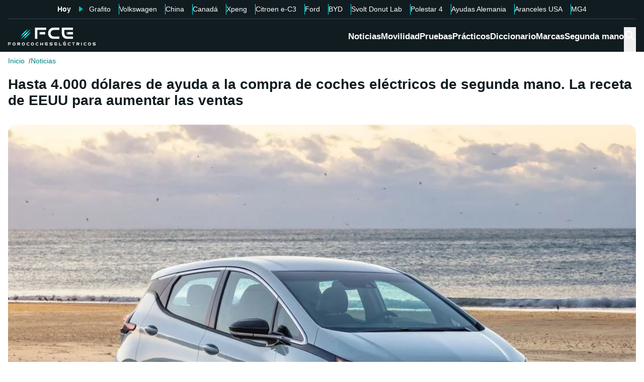

--- FILE ---
content_type: application/javascript; charset=UTF-8
request_url: https://forococheselectricos.com/_next/static/chunks/c78cc47e3b3764d1.js
body_size: 8741
content:
(globalThis.TURBOPACK||(globalThis.TURBOPACK=[])).push(["object"==typeof document?document.currentScript:void 0,4718,e=>{"use strict";var t=e.i(43476);let r=e.i(71645).default.forwardRef(({color:e="currentColor",...r},i)=>(0,t.jsx)("svg",{stroke:e,fill:e,strokeWidth:"0",viewBox:"0 0 512 512",xmlns:"http://www.w3.org/2000/svg",...r,ref:i,children:(0,t.jsx)("path",{d:"M289.94 256l95-95A24 24 0 00351 127l-95 95-95-95a24 24 0 00-34 34l95 95-95 95a24 24 0 1034 34l95-95 95 95a24 24 0 0034-34z"})}));r.displayName="CloseIcon",e.s(["default",0,r])},86165,e=>{e.v({icon:"Icon-module-scss-module__hBuB-a__icon","icon--lg":"Icon-module-scss-module__hBuB-a__icon--lg","icon--md":"Icon-module-scss-module__hBuB-a__icon--md","icon--rounded":"Icon-module-scss-module__hBuB-a__icon--rounded","icon--sm":"Icon-module-scss-module__hBuB-a__icon--sm","icon--xl":"Icon-module-scss-module__hBuB-a__icon--xl","icon--xs":"Icon-module-scss-module__hBuB-a__icon--xs","icon--xxl":"Icon-module-scss-module__hBuB-a__icon--xxl","icon--xxs":"Icon-module-scss-module__hBuB-a__icon--xxs"})},47127,e=>{"use strict";var t=e.i(43476),r=e.i(43794),i=e.i(86165);e.s(["Icon",0,({size:e="md",rounded:n,className:o,children:a,...l})=>(0,t.jsx)("span",{className:(0,r.default)(i.default.icon,i.default[`icon--${e}`],n?i.default["icon--rounded"]:"",o),...l,children:a})])},29878,e=>{e.v("/_next/static/media/fallback-image.ffb35856.jpg")},33525,(e,t,r)=>{"use strict";Object.defineProperty(r,"__esModule",{value:!0}),Object.defineProperty(r,"warnOnce",{enumerable:!0,get:function(){return i}});let i=e=>{}},88143,(e,t,r)=>{"use strict";function i({widthInt:e,heightInt:t,blurWidth:r,blurHeight:i,blurDataURL:n,objectFit:o}){let a=r?40*r:e,l=i?40*i:t,s=a&&l?`viewBox='0 0 ${a} ${l}'`:"";return`%3Csvg xmlns='http://www.w3.org/2000/svg' ${s}%3E%3Cfilter id='b' color-interpolation-filters='sRGB'%3E%3CfeGaussianBlur stdDeviation='20'/%3E%3CfeColorMatrix values='1 0 0 0 0 0 1 0 0 0 0 0 1 0 0 0 0 0 100 -1' result='s'/%3E%3CfeFlood x='0' y='0' width='100%25' height='100%25'/%3E%3CfeComposite operator='out' in='s'/%3E%3CfeComposite in2='SourceGraphic'/%3E%3CfeGaussianBlur stdDeviation='20'/%3E%3C/filter%3E%3Cimage width='100%25' height='100%25' x='0' y='0' preserveAspectRatio='${s?"none":"contain"===o?"xMidYMid":"cover"===o?"xMidYMid slice":"none"}' style='filter: url(%23b);' href='${n}'/%3E%3C/svg%3E`}Object.defineProperty(r,"__esModule",{value:!0}),Object.defineProperty(r,"getImageBlurSvg",{enumerable:!0,get:function(){return i}})},87690,(e,t,r)=>{"use strict";Object.defineProperty(r,"__esModule",{value:!0});var i={VALID_LOADERS:function(){return o},imageConfigDefault:function(){return a}};for(var n in i)Object.defineProperty(r,n,{enumerable:!0,get:i[n]});let o=["default","imgix","cloudinary","akamai","custom"],a={deviceSizes:[640,750,828,1080,1200,1920,2048,3840],imageSizes:[32,48,64,96,128,256,384],path:"/_next/image",loader:"default",loaderFile:"",domains:[],disableStaticImages:!1,minimumCacheTTL:14400,formats:["image/webp"],maximumRedirects:3,dangerouslyAllowLocalIP:!1,dangerouslyAllowSVG:!1,contentSecurityPolicy:"script-src 'none'; frame-src 'none'; sandbox;",contentDispositionType:"attachment",localPatterns:void 0,remotePatterns:[],qualities:[75],unoptimized:!1}},8927,(e,t,r)=>{"use strict";Object.defineProperty(r,"__esModule",{value:!0}),Object.defineProperty(r,"getImgProps",{enumerable:!0,get:function(){return d}}),e.r(33525);let i=e.r(43369),n=e.r(88143),o=e.r(87690),a=["-moz-initial","fill","none","scale-down",void 0];function l(e){return void 0!==e.default}function s(e){return void 0===e?e:"number"==typeof e?Number.isFinite(e)?e:NaN:"string"==typeof e&&/^[0-9]+$/.test(e)?parseInt(e,10):NaN}function d({src:e,sizes:t,unoptimized:r=!1,priority:d=!1,preload:u=!1,loading:c,className:f,quality:m,width:g,height:p,fill:h=!1,style:_,overrideSrc:b,onLoad:v,onLoadingComplete:y,placeholder:w="empty",blurDataURL:A,fetchPriority:j,decoding:x="async",layout:E,objectFit:O,objectPosition:R,lazyBoundary:C,lazyRoot:P,...I},S){var B;let z,k,M,{imgConf:W,showAltText:N,blurComplete:$,defaultLoader:q}=S,F=W||o.imageConfigDefault;if("allSizes"in F)z=F;else{let e=[...F.deviceSizes,...F.imageSizes].sort((e,t)=>e-t),t=F.deviceSizes.sort((e,t)=>e-t),r=F.qualities?.sort((e,t)=>e-t);z={...F,allSizes:e,deviceSizes:t,qualities:r}}if(void 0===q)throw Object.defineProperty(Error("images.loaderFile detected but the file is missing default export.\nRead more: https://nextjs.org/docs/messages/invalid-images-config"),"__NEXT_ERROR_CODE",{value:"E163",enumerable:!1,configurable:!0});let D=I.loader||q;delete I.loader,delete I.srcSet;let L="__next_img_default"in D;if(L){if("custom"===z.loader)throw Object.defineProperty(Error(`Image with src "${e}" is missing "loader" prop.
Read more: https://nextjs.org/docs/messages/next-image-missing-loader`),"__NEXT_ERROR_CODE",{value:"E252",enumerable:!1,configurable:!0})}else{let e=D;D=t=>{let{config:r,...i}=t;return e(i)}}if(E){"fill"===E&&(h=!0);let e={intrinsic:{maxWidth:"100%",height:"auto"},responsive:{width:"100%",height:"auto"}}[E];e&&(_={..._,...e});let r={responsive:"100vw",fill:"100vw"}[E];r&&!t&&(t=r)}let Q="",U=s(g),T=s(p);if((B=e)&&"object"==typeof B&&(l(B)||void 0!==B.src)){let t=l(e)?e.default:e;if(!t.src)throw Object.defineProperty(Error(`An object should only be passed to the image component src parameter if it comes from a static image import. It must include src. Received ${JSON.stringify(t)}`),"__NEXT_ERROR_CODE",{value:"E460",enumerable:!1,configurable:!0});if(!t.height||!t.width)throw Object.defineProperty(Error(`An object should only be passed to the image component src parameter if it comes from a static image import. It must include height and width. Received ${JSON.stringify(t)}`),"__NEXT_ERROR_CODE",{value:"E48",enumerable:!1,configurable:!0});if(k=t.blurWidth,M=t.blurHeight,A=A||t.blurDataURL,Q=t.src,!h)if(U||T){if(U&&!T){let e=U/t.width;T=Math.round(t.height*e)}else if(!U&&T){let e=T/t.height;U=Math.round(t.width*e)}}else U=t.width,T=t.height}let G=!d&&!u&&("lazy"===c||void 0===c);(!(e="string"==typeof e?e:Q)||e.startsWith("data:")||e.startsWith("blob:"))&&(r=!0,G=!1),z.unoptimized&&(r=!0),L&&!z.dangerouslyAllowSVG&&e.split("?",1)[0].endsWith(".svg")&&(r=!0);let K=s(m),V=Object.assign(h?{position:"absolute",height:"100%",width:"100%",left:0,top:0,right:0,bottom:0,objectFit:O,objectPosition:R}:{},N?{}:{color:"transparent"},_),H=$||"empty"===w?null:"blur"===w?`url("data:image/svg+xml;charset=utf-8,${(0,n.getImageBlurSvg)({widthInt:U,heightInt:T,blurWidth:k,blurHeight:M,blurDataURL:A||"",objectFit:V.objectFit})}")`:`url("${w}")`,J=a.includes(V.objectFit)?"fill"===V.objectFit?"100% 100%":"cover":V.objectFit,Y=H?{backgroundSize:J,backgroundPosition:V.objectPosition||"50% 50%",backgroundRepeat:"no-repeat",backgroundImage:H}:{},Z=function({config:e,src:t,unoptimized:r,width:n,quality:o,sizes:a,loader:l}){if(r){let e=(0,i.getDeploymentId)();if(t.startsWith("/")&&!t.startsWith("//")&&e){let r=t.includes("?")?"&":"?";t=`${t}${r}dpl=${e}`}return{src:t,srcSet:void 0,sizes:void 0}}let{widths:s,kind:d}=function({deviceSizes:e,allSizes:t},r,i){if(i){let r=/(^|\s)(1?\d?\d)vw/g,n=[];for(let e;e=r.exec(i);)n.push(parseInt(e[2]));if(n.length){let r=.01*Math.min(...n);return{widths:t.filter(t=>t>=e[0]*r),kind:"w"}}return{widths:t,kind:"w"}}return"number"!=typeof r?{widths:e,kind:"w"}:{widths:[...new Set([r,2*r].map(e=>t.find(t=>t>=e)||t[t.length-1]))],kind:"x"}}(e,n,a),u=s.length-1;return{sizes:a||"w"!==d?a:"100vw",srcSet:s.map((r,i)=>`${l({config:e,src:t,quality:o,width:r})} ${"w"===d?r:i+1}${d}`).join(", "),src:l({config:e,src:t,quality:o,width:s[u]})}}({config:z,src:e,unoptimized:r,width:U,quality:K,sizes:t,loader:D}),X=G?"lazy":c;return{props:{...I,loading:X,fetchPriority:j,width:U,height:T,decoding:x,className:f,style:{...V,...Y},sizes:Z.sizes,srcSet:Z.srcSet,src:b||Z.src},meta:{unoptimized:r,preload:u||d,placeholder:w,fill:h}}}},98879,(e,t,r)=>{"use strict";Object.defineProperty(r,"__esModule",{value:!0}),Object.defineProperty(r,"default",{enumerable:!0,get:function(){return l}});let i=e.r(71645),n="u"<typeof window,o=n?()=>{}:i.useLayoutEffect,a=n?()=>{}:i.useEffect;function l(e){let{headManager:t,reduceComponentsToState:r}=e;function l(){if(t&&t.mountedInstances){let e=i.Children.toArray(Array.from(t.mountedInstances).filter(Boolean));t.updateHead(r(e))}}return n&&(t?.mountedInstances?.add(e.children),l()),o(()=>(t?.mountedInstances?.add(e.children),()=>{t?.mountedInstances?.delete(e.children)})),o(()=>(t&&(t._pendingUpdate=l),()=>{t&&(t._pendingUpdate=l)})),a(()=>(t&&t._pendingUpdate&&(t._pendingUpdate(),t._pendingUpdate=null),()=>{t&&t._pendingUpdate&&(t._pendingUpdate(),t._pendingUpdate=null)})),null}},25633,(e,t,r)=>{"use strict";Object.defineProperty(r,"__esModule",{value:!0});var i={default:function(){return p},defaultHead:function(){return c}};for(var n in i)Object.defineProperty(r,n,{enumerable:!0,get:i[n]});let o=e.r(55682),a=e.r(90809),l=e.r(43476),s=a._(e.r(71645)),d=o._(e.r(98879)),u=e.r(42732);function c(){return[(0,l.jsx)("meta",{charSet:"utf-8"},"charset"),(0,l.jsx)("meta",{name:"viewport",content:"width=device-width"},"viewport")]}function f(e,t){return"string"==typeof t||"number"==typeof t?e:t.type===s.default.Fragment?e.concat(s.default.Children.toArray(t.props.children).reduce((e,t)=>"string"==typeof t||"number"==typeof t?e:e.concat(t),[])):e.concat(t)}e.r(33525);let m=["name","httpEquiv","charSet","itemProp"];function g(e){let t,r,i,n;return e.reduce(f,[]).reverse().concat(c().reverse()).filter((t=new Set,r=new Set,i=new Set,n={},e=>{let o=!0,a=!1;if(e.key&&"number"!=typeof e.key&&e.key.indexOf("$")>0){a=!0;let r=e.key.slice(e.key.indexOf("$")+1);t.has(r)?o=!1:t.add(r)}switch(e.type){case"title":case"base":r.has(e.type)?o=!1:r.add(e.type);break;case"meta":for(let t=0,r=m.length;t<r;t++){let r=m[t];if(e.props.hasOwnProperty(r))if("charSet"===r)i.has(r)?o=!1:i.add(r);else{let t=e.props[r],i=n[r]||new Set;("name"!==r||!a)&&i.has(t)?o=!1:(i.add(t),n[r]=i)}}}return o})).reverse().map((e,t)=>{let r=e.key||t;return s.default.cloneElement(e,{key:r})})}let p=function({children:e}){let t=(0,s.useContext)(u.HeadManagerContext);return(0,l.jsx)(d.default,{reduceComponentsToState:g,headManager:t,children:e})};("function"==typeof r.default||"object"==typeof r.default&&null!==r.default)&&void 0===r.default.__esModule&&(Object.defineProperty(r.default,"__esModule",{value:!0}),Object.assign(r.default,r),t.exports=r.default)},18556,(e,t,r)=>{"use strict";Object.defineProperty(r,"__esModule",{value:!0}),Object.defineProperty(r,"ImageConfigContext",{enumerable:!0,get:function(){return o}});let i=e.r(55682)._(e.r(71645)),n=e.r(87690),o=i.default.createContext(n.imageConfigDefault)},65856,(e,t,r)=>{"use strict";Object.defineProperty(r,"__esModule",{value:!0}),Object.defineProperty(r,"RouterContext",{enumerable:!0,get:function(){return i}});let i=e.r(55682)._(e.r(71645)).default.createContext(null)},70965,(e,t,r)=>{"use strict";function i(e,t){let r=e||75;return t?.qualities?.length?t.qualities.reduce((e,t)=>Math.abs(t-r)<Math.abs(e-r)?t:e,0):r}Object.defineProperty(r,"__esModule",{value:!0}),Object.defineProperty(r,"findClosestQuality",{enumerable:!0,get:function(){return i}})},1948,(e,t,r)=>{"use strict";Object.defineProperty(r,"__esModule",{value:!0}),Object.defineProperty(r,"default",{enumerable:!0,get:function(){return a}});let i=e.r(70965),n=e.r(43369);function o({config:e,src:t,width:r,quality:o}){if(t.startsWith("/")&&t.includes("?")&&e.localPatterns?.length===1&&"**"===e.localPatterns[0].pathname&&""===e.localPatterns[0].search)throw Object.defineProperty(Error(`Image with src "${t}" is using a query string which is not configured in images.localPatterns.
Read more: https://nextjs.org/docs/messages/next-image-unconfigured-localpatterns`),"__NEXT_ERROR_CODE",{value:"E871",enumerable:!1,configurable:!0});let a=(0,i.findClosestQuality)(o,e),l=(0,n.getDeploymentId)();return`${e.path}?url=${encodeURIComponent(t)}&w=${r}&q=${a}${t.startsWith("/")&&l?`&dpl=${l}`:""}`}o.__next_img_default=!0;let a=o},18581,(e,t,r)=>{"use strict";Object.defineProperty(r,"__esModule",{value:!0}),Object.defineProperty(r,"useMergedRef",{enumerable:!0,get:function(){return n}});let i=e.r(71645);function n(e,t){let r=(0,i.useRef)(null),n=(0,i.useRef)(null);return(0,i.useCallback)(i=>{if(null===i){let e=r.current;e&&(r.current=null,e());let t=n.current;t&&(n.current=null,t())}else e&&(r.current=o(e,i)),t&&(n.current=o(t,i))},[e,t])}function o(e,t){if("function"!=typeof e)return e.current=t,()=>{e.current=null};{let r=e(t);return"function"==typeof r?r:()=>e(null)}}("function"==typeof r.default||"object"==typeof r.default&&null!==r.default)&&void 0===r.default.__esModule&&(Object.defineProperty(r.default,"__esModule",{value:!0}),Object.assign(r.default,r),t.exports=r.default)},5500,(e,t,r)=>{"use strict";Object.defineProperty(r,"__esModule",{value:!0}),Object.defineProperty(r,"Image",{enumerable:!0,get:function(){return y}});let i=e.r(55682),n=e.r(90809),o=e.r(43476),a=n._(e.r(71645)),l=i._(e.r(74080)),s=i._(e.r(25633)),d=e.r(8927),u=e.r(87690),c=e.r(18556);e.r(33525);let f=e.r(65856),m=i._(e.r(1948)),g=e.r(18581),p={deviceSizes:[393,450,640,800,1100,1320],imageSizes:[150,250],qualities:[75],path:"/_next/image",loader:"default",dangerouslyAllowSVG:!1,unoptimized:!1};function h(e,t,r,i,n,o,a){let l=e?.src;e&&e["data-loaded-src"]!==l&&(e["data-loaded-src"]=l,("decode"in e?e.decode():Promise.resolve()).catch(()=>{}).then(()=>{if(e.parentElement&&e.isConnected){if("empty"!==t&&n(!0),r?.current){let t=new Event("load");Object.defineProperty(t,"target",{writable:!1,value:e});let i=!1,n=!1;r.current({...t,nativeEvent:t,currentTarget:e,target:e,isDefaultPrevented:()=>i,isPropagationStopped:()=>n,persist:()=>{},preventDefault:()=>{i=!0,t.preventDefault()},stopPropagation:()=>{n=!0,t.stopPropagation()}})}i?.current&&i.current(e)}}))}function _(e){return a.use?{fetchPriority:e}:{fetchpriority:e}}"u"<typeof window&&(globalThis.__NEXT_IMAGE_IMPORTED=!0);let b=(0,a.forwardRef)(({src:e,srcSet:t,sizes:r,height:i,width:n,decoding:l,className:s,style:d,fetchPriority:u,placeholder:c,loading:f,unoptimized:m,fill:p,onLoadRef:b,onLoadingCompleteRef:v,setBlurComplete:y,setShowAltText:w,sizesInput:A,onLoad:j,onError:x,...E},O)=>{let R=(0,a.useCallback)(e=>{e&&(x&&(e.src=e.src),e.complete&&h(e,c,b,v,y,m,A))},[e,c,b,v,y,x,m,A]),C=(0,g.useMergedRef)(O,R);return(0,o.jsx)("img",{...E,..._(u),loading:f,width:n,height:i,decoding:l,"data-nimg":p?"fill":"1",className:s,style:d,sizes:r,srcSet:t,src:e,ref:C,onLoad:e=>{h(e.currentTarget,c,b,v,y,m,A)},onError:e=>{w(!0),"empty"!==c&&y(!0),x&&x(e)}})});function v({isAppRouter:e,imgAttributes:t}){let r={as:"image",imageSrcSet:t.srcSet,imageSizes:t.sizes,crossOrigin:t.crossOrigin,referrerPolicy:t.referrerPolicy,..._(t.fetchPriority)};return e&&l.default.preload?(l.default.preload(t.src,r),null):(0,o.jsx)(s.default,{children:(0,o.jsx)("link",{rel:"preload",href:t.srcSet?void 0:t.src,...r},"__nimg-"+t.src+t.srcSet+t.sizes)})}let y=(0,a.forwardRef)((e,t)=>{let r=(0,a.useContext)(f.RouterContext),i=(0,a.useContext)(c.ImageConfigContext),n=(0,a.useMemo)(()=>{let e=p||i||u.imageConfigDefault,t=[...e.deviceSizes,...e.imageSizes].sort((e,t)=>e-t),r=e.deviceSizes.sort((e,t)=>e-t),n=e.qualities?.sort((e,t)=>e-t);return{...e,allSizes:t,deviceSizes:r,qualities:n,localPatterns:"u"<typeof window?i?.localPatterns:e.localPatterns}},[i]),{onLoad:l,onLoadingComplete:s}=e,g=(0,a.useRef)(l);(0,a.useEffect)(()=>{g.current=l},[l]);let h=(0,a.useRef)(s);(0,a.useEffect)(()=>{h.current=s},[s]);let[_,y]=(0,a.useState)(!1),[w,A]=(0,a.useState)(!1),{props:j,meta:x}=(0,d.getImgProps)(e,{defaultLoader:m.default,imgConf:n,blurComplete:_,showAltText:w});return(0,o.jsxs)(o.Fragment,{children:[(0,o.jsx)(b,{...j,unoptimized:x.unoptimized,placeholder:x.placeholder,fill:x.fill,onLoadRef:g,onLoadingCompleteRef:h,setBlurComplete:y,setShowAltText:A,sizesInput:e.sizes,ref:t}),x.preload?(0,o.jsx)(v,{isAppRouter:!r,imgAttributes:j}):null]})});("function"==typeof r.default||"object"==typeof r.default&&null!==r.default)&&void 0===r.default.__esModule&&(Object.defineProperty(r.default,"__esModule",{value:!0}),Object.assign(r.default,r),t.exports=r.default)},94909,(e,t,r)=>{"use strict";Object.defineProperty(r,"__esModule",{value:!0});var i={default:function(){return u},getImageProps:function(){return d}};for(var n in i)Object.defineProperty(r,n,{enumerable:!0,get:i[n]});let o=e.r(55682),a=e.r(8927),l=e.r(5500),s=o._(e.r(1948));function d(e){let{props:t}=(0,a.getImgProps)(e,{defaultLoader:s.default,imgConf:{deviceSizes:[393,450,640,800,1100,1320],imageSizes:[150,250],qualities:[75],path:"/_next/image",loader:"default",dangerouslyAllowSVG:!1,unoptimized:!1}});for(let[e,r]of Object.entries(t))void 0===r&&delete t[e];return{props:t}}let u=l.Image},57688,(e,t,r)=>{t.exports=e.r(94909)},84177,e=>{e.v({img:"Image-module-scss-module__gObqBW__img","img-container":"Image-module-scss-module__gObqBW__img-container","img-container--avatar":"Image-module-scss-module__gObqBW__img-container--avatar","img-container--fill":"Image-module-scss-module__gObqBW__img-container--fill","img-container--hover-degrade":"Image-module-scss-module__gObqBW__img-container--hover-degrade","img-container--hover-scale":"Image-module-scss-module__gObqBW__img-container--hover-scale","img-container--rounded-md":"Image-module-scss-module__gObqBW__img-container--rounded-md","img-container__overlay":"Image-module-scss-module__gObqBW__img-container__overlay","img-container__overlay--degrade":"Image-module-scss-module__gObqBW__img-container__overlay--degrade","img-container__overlay--degrade-bottom":"Image-module-scss-module__gObqBW__img-container__overlay--degrade-bottom"})},16534,e=>{"use strict";var t=e.i(43476),r=e.i(71645),i=e.i(57688),n=e.i(43794),o=e.i(25913),a=(e,t,r,i,n,o,a,l)=>{let s=document.documentElement,d=["light","dark"];function u(t){var r;(Array.isArray(e)?e:[e]).forEach(e=>{let r="class"===e,i=r&&o?n.map(e=>o[e]||e):n;r?(s.classList.remove(...i),s.classList.add(o&&o[t]?o[t]:t)):s.setAttribute(e,t)}),r=t,l&&d.includes(r)&&(s.style.colorScheme=r)}if(i)u(i);else try{let e=localStorage.getItem(t)||r,i=a&&"system"===e?window.matchMedia("(prefers-color-scheme: dark)").matches?"dark":"light":e;u(i)}catch(e){}},l=r.createContext(void 0),s={setTheme:e=>{},themes:[]};r.memo(({forcedTheme:e,storageKey:t,attribute:i,enableSystem:n,enableColorScheme:o,defaultTheme:l,value:s,themes:d,nonce:u,scriptProps:c})=>{let f=JSON.stringify([i,t,l,e,d,s,n,o]).slice(1,-1);return r.createElement("script",{...c,suppressHydrationWarning:!0,nonce:"u"<typeof window?u:"",dangerouslySetInnerHTML:{__html:`(${a.toString()})(${f})`}})}),e.i(47167);let d="https://images.forococheselectricos.com",u="https://images.forococheselectricos.com",c="";c=new URL(u).hostname.split(".").slice(-2).join(".");let f=[RegExp("^/fotos-coches/"),RegExp("^/fotos-jato(?!.*/uploads)"),RegExp("^/galerias/"),RegExp("^/market/")],m=({src:e,width:t,height:r,quality:i,format:n})=>{try{let o=/^[a-zA-Z][a-zA-Z\d+\-.]*:\/\//.test(e)?new URL(e):new URL(e,u);if(o.hostname.split(".").slice(-2).join(".")!==c)return e;let a=new URL(d),l=u.includes("forococheselectricos")?"l":"m";if(o.host===a.host&&o.pathname.startsWith("/image/")){let e=o.pathname.split("/");return e[3]=`${t?t+"w":""}${r?r+"h":""}${i?i+"q":""}${n?"."+n:""}`,o.pathname=e.join("/"),o.toString()}let s=f.some(e=>e.test(o.pathname))?"s":l,m=o.pathname,g=`${s}/${t?t+"w":""}${r?r+"h":""}${i?i+"q":""}${n?"."+n:""}`;return`${d}/image/${g}${m}`}catch(t){return e}};var g=e.i(58349);let p={src:e.i(29878).default,width:800,height:600,blurWidth:8,blurHeight:6,blurDataURL:"[data-uri]"};var h=e.i(84177);let _=(0,o.cva)(h.default.img,{variants:{rounded:{none:"",md:h.default["img-container--rounded-md"],avatar:h.default["img-container--avatar"]},effect:{none:"",degrade:h.default["img-container__overlay--degrade"],degradeBottom:h.default["img-container__overlay--degrade-bottom"]},hoverEffect:{none:"",scale:h.default["img-container--hover-scale"],degrade:h.default["img-container--hover-degrade"]}},defaultVariants:{rounded:"none"}});e.s(["Image",0,({rounded:e,children:o,className:a,imgClassName:d,effect:u,hoverEffect:c,disableFallback:f=!1,disableContainer:b=!1,fallbackImage:v,src:y,darkSrc:w,width:A,height:j,alt:x,...E})=>{var O;let R;if("string"==typeof y)try{let e=(0,g.getEnvironmentVariable)(g.EnvironmentKeys.BaseStatic);y=new URL(y,e).toString()}catch(e){console.warn("Invalid image URL",y)}if(w&&"string"==typeof w)try{let e=(0,g.getEnvironmentVariable)(g.EnvironmentKeys.BaseStatic);w=new URL(w,e).toString()}catch(e){console.warn("Invalid dark image URL",w)}let[C,P]=r.default.useState(!1),{resolvedTheme:I}=null!=(O=r.useContext(l))?O:s,[S,B]=r.default.useState("dark"==I&&w?w:y);return r.default.useEffect(()=>{"dark"==I&&w?B(w):B(y)},[I]),r.default.useEffect(()=>{P(!1)},[S]),R=A&&j&&!E.fill||"object"==typeof S?(0,t.jsx)(i.default,{...E,src:S,width:A,height:j,alt:x||"",loader:m,className:(0,n.default)(d,h.default.img),unoptimized:"object"==typeof S||E.unoptimized}):(0,t.jsx)(i.default,{...E,alt:x||"",loader:m,fill:!0,width:void 0,height:void 0,style:{objectFit:"cover"},className:(0,n.default)(d,h.default.img),onError:()=>{P(!0)},unoptimized:!!C&&!f||E.unoptimized,src:C&&!f?v??p:S}),b?(0,t.jsx)(t.Fragment,{children:R}):A&&j&&!E.fill||"object"==typeof S?(0,t.jsxs)("div",{className:(0,n.default)(h.default["img-container"],_({rounded:e,hoverEffect:c}),a),children:[R,(o||u)&&(0,t.jsx)("div",{className:(0,n.default)(_({effect:u}),h.default["img-container__overlay"]),children:o})]}):(0,t.jsxs)("div",{className:(0,n.default)(h.default["img-container"],_({rounded:e,hoverEffect:c}),h.default["img-container--fill"],a),children:[R,(o||u)&&(0,t.jsx)("div",{className:(0,n.default)(_({effect:u}),h.default["img-container__overlay"]),children:o})]})},"imageVariants",0,_],16534)},88879,e=>{e.v({caption:"Caption-module-scss-module__WQ_9xW__caption"})},9628,e=>{e.v({"full-width-content-wrapper":"FullWidthContainerContentWrapper-module-scss-module__p0k4iW__full-width-content-wrapper","full-width-content-wrapper--both":"FullWidthContainerContentWrapper-module-scss-module__p0k4iW__full-width-content-wrapper--both","full-width-content-wrapper--desktop":"FullWidthContainerContentWrapper-module-scss-module__p0k4iW__full-width-content-wrapper--desktop","full-width-content-wrapper--mobile":"FullWidthContainerContentWrapper-module-scss-module__p0k4iW__full-width-content-wrapper--mobile"})},32661,e=>{e.v({"figure-container":"Figure-module-scss-module__G-incq__figure-container","figure-container__img-container":"Figure-module-scss-module__G-incq__figure-container__img-container","img-tag":"Figure-module-scss-module__G-incq__img-tag","img-tag--bottom-left":"Figure-module-scss-module__G-incq__img-tag--bottom-left","img-tag--bottom-right":"Figure-module-scss-module__G-incq__img-tag--bottom-right","img-tag--center":"Figure-module-scss-module__G-incq__img-tag--center","img-tag--top-left":"Figure-module-scss-module__G-incq__img-tag--top-left","img-tag--top-right":"Figure-module-scss-module__G-incq__img-tag--top-right"})},32686,e=>{"use strict";var t=e.i(43476),r=e.i(43794),i=e.i(25913),n=e.i(88879);let o=({className:e,children:i,tag:o})=>(0,t.jsx)(o||"figcaption",{className:(0,r.default)(n.default.caption,e),children:i});o.displayName="Caption";var a=e.i(16534),l=e.i(9628);let s=(0,i.cva)(l.default["full-width-content-wrapper"],{variants:{devices:{mobile:l.default["full-width-content-wrapper--mobile"],desktop:l.default["full-width-content-wrapper--desktop"],both:l.default["full-width-content-wrapper--both"]}},defaultVariants:{devices:"mobile"}}),d=({className:e,devices:i,...n})=>(0,t.jsx)("div",{className:(0,r.default)(s({devices:i}),e),children:n.children});var u=e.i(32661);let c=(0,i.cva)("",{variants:{tagPosition:{topRight:u.default["img-tag--top-right"],topLeft:u.default["img-tag--top-left"],bottomRight:u.default["img-tag--bottom-right"],bottomLeft:u.default["img-tag--bottom-left"],center:u.default["img-tag--center"]}},defaultVariants:{tagPosition:"topRight"}});e.s(["Figure",0,({image:e,figCaptionClassName:i,tag:n,tagPosition:l,tagContainerClassName:s,className:f,fullWidth:m=!1,onClick:g,children:p})=>{let h=(0,t.jsx)(a.Image,{...e,className:(0,r.default)(e.className,u.default["figure-container__img-container"]),children:n&&(0,t.jsx)("div",{className:(0,r.default)(c({tagPosition:l}),u.default["img-tag"],s),children:n})});return(0,t.jsxs)("figure",{className:(0,r.default)(u.default["figure-container"],f),onClick:g,children:[m?(0,t.jsx)(d,{children:h}):(0,t.jsx)(t.Fragment,{children:h}),e.figcaption&&(0,t.jsx)(o,{className:i,children:e.figcaption}),p]})}],32686)}]);